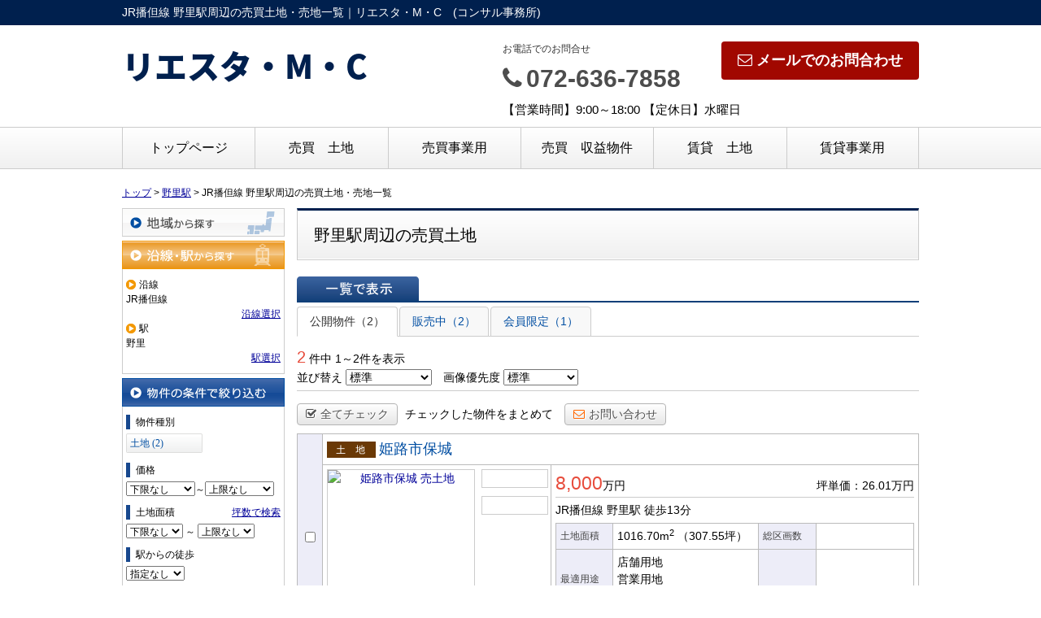

--- FILE ---
content_type: text/html; charset=UTF-8
request_url: https://re-esta-mc.com/estate/buy/land/list/p/line-11635.station-1163503
body_size: 7861
content:
<!DOCTYPE html>
<html lang="ja">
<head>
<meta charset="UTF-8" />
<title>JR播但線 野里駅周辺の売買土地・売地一覧｜リエスタ・M・C　(コンサル事務所)</title>
<meta name="description" content="JR播但線 野里駅周辺の売買土地・売地情報です。JR播但線 野里駅周辺の売買土地・売地情報はリエスタ・M・C　(コンサル事務所)にお任せください。" />
<meta name="format-detection" content="telephone=no">

<link href="/js_com/lib/dojo/dijit/themes/claro/claro.css?1682154265" rel="stylesheet" type="text/css">
<link href="/css_com/lib/font-awesome/css/font-awesome.min.css?1682154264" rel="stylesheet" type="text/css">
<link href="/css_com/pc/common.css?1762407652" rel="stylesheet" type="text/css">
<link href="/css/layout.css?1568161746" rel="stylesheet" type="text/css">

<link rel="canonical" href="https://re-esta-mc.com/estate/buy/land/list/p/line-11635.station-1163503">

<script src="/js_com/lib/jquery/jquery.js?1682154265"></script>
<script src="/js_com/common.js?1682154265"></script>
<script src="/js_com/util.js?1682154265"></script>
<script src="/js_com/init.js?1682154265"></script>
<script src="/js_com/estate/buy/land.js?1735087575"></script>
<script>var relPath = "/";var sslUrl = "https://re-esta-mc.com/";</script>


<!-- Global site tag (gtag.js) - Google Analytics -->
<script async src="https://www.googletagmanager.com/gtag/js?id=UA-144168531-23"></script>
<script>
  window.dataLayer = window.dataLayer || [];
  function gtag(){dataLayer.push(arguments);}
  gtag('js', new Date());

  gtag('config', 'UA-144168531-23');
</script>
</head>

<body class="claro">

<header>
    <div class="header__tit">
        <h1 class="header_tit" id="bt-cms-catchcopy">JR播但線 野里駅周辺の売買土地・売地一覧｜リエスタ・M・C　(コンサル事務所)</h1>
    </div>
    <div class="header clearfix">
        <div class="header__nav clearfix">
            <ul>
    </ul>

        </div>
        <div class="header__logo">
            <a href="https://re-esta-mc.com/" id="bt-cms-logo" class="header__logo-txt">
    <span class="">リエスタ・M・C</span>
    </a>

        </div>
        <div class="header__inquiry">
            <div class="clearfix mB5">
                                <div class="header__inquiry-mail">
                    <a class="btn__inquiry-mail" href="https://re-esta-mc.com/index/inquiry" title="お問い合わせ"><i class="fa fa-envelope-o mR5"></i>メールでのお問合わせ</a>
                </div>
                                <div class="header__inquiry-tel">
                    <h2>お電話でのお問合せ</h2>
                    <h3><i class="fa fa-phone mR5"></i>072-636-7858</h3>
                </div>
            </div>
            <p class="header__openClose">【営業時間】9:00～18:00 【定休日】水曜日</p>
        </div>
    </div>
</header>

<nav>
    <div class="header__gNav">
        <div class="gNav clearfix" id="bt-cms-nav">
            <ul>
        <li><a class=" " href="https://re-esta-mc.com/">トップページ</a></li>
        <li><a class=" " href="https://re-esta-mc.com/estate/buy/land/list">売買　土地</a></li>
        <li><a class=" " href="https://re-esta-mc.com/estate/buy/business/list">売買事業用</a></li>
        <li><a class=" " href="https://re-esta-mc.com/estate/buy/bill/list">売買　収益物件</a></li>
        <li><a class=" " href="https://re-esta-mc.com/estate/rent/land/list">賃貸　土地</a></li>
        <li><a class=" " href="https://re-esta-mc.com/estate/rent/business/list">賃貸事業用</a></li>
    </ul>

        </div>
    </div>
</nav>



<div class="contents layout_m clearfix">
    <div class="cont_main">
        
<div class="estate-list" id="estate-list">
    <div class="breadcrumb"><ol itemscope itemtype="http://schema.org/BreadcrumbList"><li itemprop="itemListElement" itemscope itemtype="http://schema.org/ListItem"><a itemprop="item" href="https://re-esta-mc.com/"><span itemprop="name">トップ</span></a><meta itemprop="position" content="1" /></li> > <li itemprop="itemListElement" itemscope itemtype="http://schema.org/ListItem"><a itemprop="item" href="https://re-esta-mc.com/estate/buy/land/list/p/line-11635.station-1163503"><span itemprop="name">野里駅</span></a><meta itemprop="position" content="2" /></li> > <li>JR播但線 野里駅周辺の売買土地・売地一覧</li></ol></div>
    <div class="estate-list-left">
        <input type="hidden" id="tdfk_cd" value="" />
<input type="hidden" id="skts_cd" value="" />
<input type="hidden" id="area_cd" value="" />
<input type="hidden" id="school_cd" value="" />
<input type="hidden" id="middle_school_cd" value="" />
<input type="hidden" id="station_line_cd" value="11635" />
<input type="hidden" id="station_cd" value="1163503" />
<input type="hidden" id="turnkey_flg" value="" />
<input type="hidden" id="reform_flg" value="" />
<input type="hidden" id="movie_flg" value="" />
<input type="hidden" id="pano_flg" value="" />
<input type="hidden" id="recom_flg" value="" />
<input type="hidden" id="new_flg" value="" />
<input type="hidden" id="discount_flg" value="" />
<input type="hidden" id="charge_free_flg" value="" />
<input type="hidden" id="park_num" value="" />
<input type="hidden" id="area_group_id" value="" />
<input type="hidden" id="ctgry_id" value="" />
<input type="hidden" id="bunjo_div" value="" />
<input type="hidden" id="corner_flg" value="" />
<input type="hidden" id="build_term" value="" />

<div class="w200 marB5">
    <a class="btnSideRegion" href="/estate/common/common/ajax-skts/data_type/13" onclick="return fncColorBox(this);" rel="nofollow">地域から探す</a>
    </div>

<div class="w200 marB5">
    <a class="btnSideStationOn" href="/estate/common/common/ajax-line/data_type/13" onclick="return fncColorBox(this);" rel="nofollow">沿線・駅から探す</a>
        <div class="estateLeftSearchBox">
        <p class="searchItem">沿線</p>
        <p>JR播但線</p>
        <div class="wFull txtRt">
            <a href="/estate/common/common/ajax-line/data_type/13" onclick="return fncColorBox(this);" rel="nofollow">沿線選択</a>
        </div>

        <p class="searchItem">駅</p>
        <p>野里</p>
        <div class="wFull txtRt">
            <a href="/estate/common/common/ajax-station/data_type/13/station_line_cd/11635" onclick="return fncColorBox(this);" rel="nofollow">駅選択</a>
        </div>
    </div>
    </div>


<div class="w200 marB10">
    <div class="estateLeftCondTitle">物件の条件で絞り込む</div>
    <div class="estateLeftCondBox">
        <div class="marB10">
            <p class="searchItem">物件種別</p>
            <ul id="estateType" class="estateLeftCondLink cFix">
                                                    <li><a href="javascript:void(0)"  id="estate_type_41">土地&nbsp;(2)</a></li>
                                                </ul>
        </div>

        <div class="marB10">
            <p class="searchItem">価格</p>
            <select class="w85" id="estate_price_from" name="estate_price_from">
<option class="txtGray" value="">下限なし</option>
<option value="500">500万円</option>
<option value="1000">1,000万円</option>
<option value="1500">1,500万円</option>
<option value="2000">2,000万円</option>
<option value="2500">2,500万円</option>
<option value="3000">3,000万円</option>
<option value="3500">3,500万円</option>
<option value="4000">4,000万円</option>
<option value="4500">4,500万円</option>
<option value="5000">5,000万円</option>
<option value="6000">6,000万円</option>
<option value="7000">7,000万円</option>
<option value="8000">8,000万円</option>
<option value="9000">9,000万円</option>
<option value="10000">10,000万円</option>
<option value="11000">11,000万円</option>
<option value="12000">12,000万円</option>
<option value="13000">13,000万円</option>
<option value="14000">14,000万円</option>
<option value="15000">15,000万円</option>
<option value="16000">16,000万円</option>
<option value="17000">17,000万円</option>
<option value="18000">18,000万円</option>
<option value="19000">19,000万円</option>
<option value="20000">20,000万円</option>
</select>～<select class="w85" id="estate_price_to" name="estate_price_to">
<option class="txtGray" value="">上限なし</option>
<option value="500">500万円</option>
<option value="1000">1,000万円</option>
<option value="1500">1,500万円</option>
<option value="2000">2,000万円</option>
<option value="2500">2,500万円</option>
<option value="3000">3,000万円</option>
<option value="3500">3,500万円</option>
<option value="4000">4,000万円</option>
<option value="4500">4,500万円</option>
<option value="5000">5,000万円</option>
<option value="6000">6,000万円</option>
<option value="7000">7,000万円</option>
<option value="8000">8,000万円</option>
<option value="9000">9,000万円</option>
<option value="10000">10,000万円</option>
<option value="11000">11,000万円</option>
<option value="12000">12,000万円</option>
<option value="13000">13,000万円</option>
<option value="14000">14,000万円</option>
<option value="15000">15,000万円</option>
<option value="16000">16,000万円</option>
<option value="17000">17,000万円</option>
<option value="18000">18,000万円</option>
<option value="19000">19,000万円</option>
<option value="20000">20,000万円</option>
</select>        </div>

        <div class="marB10">
            <div id="search-square">
                <div class="cFix">
                    <div class="w50p flL">
                        <p class="searchItem">土地面積</p>
                    </div>
                    <div class="w50p flL taR">
                        <a href="javascript:;" onclick="showTsubo()">坪数で検索</a>
                    </div>
                </div>
                <select id="land_square_from" name="land_square_from">
<option class="txtGray" value="">下限なし</option>
<option value="20">20㎡</option>
<option value="30">30㎡</option>
<option value="40">40㎡</option>
<option value="50">50㎡</option>
<option value="60">60㎡</option>
<option value="70">70㎡</option>
<option value="80">80㎡</option>
<option value="90">90㎡</option>
<option value="100">100㎡</option>
<option value="150">150㎡</option>
<option value="200">200㎡</option>
<option value="250">250㎡</option>
<option value="300">300㎡</option>
<option value="500">500㎡</option>
<option value="1000">1000㎡</option>
</select>                <label>～</label>
                <select id="land_square_to" name="land_square_to">
<option class="txtGray" value="">上限なし</option>
<option value="20">20㎡</option>
<option value="30">30㎡</option>
<option value="40">40㎡</option>
<option value="50">50㎡</option>
<option value="60">60㎡</option>
<option value="70">70㎡</option>
<option value="80">80㎡</option>
<option value="90">90㎡</option>
<option value="100">100㎡</option>
<option value="150">150㎡</option>
<option value="200">200㎡</option>
<option value="250">250㎡</option>
<option value="300">300㎡</option>
<option value="500">500㎡</option>
<option value="1000">1000㎡</option>
</select>            </div>
            <div class="none" id="search-tsubo">
                <div class="cFix">
                    <div class="w60p flL">
                        <p class="searchItem">土地面積（坪数）</p>
                    </div>
                    <div class="w40p flL taR">
                        <a href="javascript:;" onclick="showSquare()">平米で検索</a>
                    </div>
                </div>
                <select id="land_tsubo_from" name="land_tsubo_from">
<option class="txtGray" value="">下限なし</option>
<option value="10">10坪</option>
<option value="20">20坪</option>
<option value="30">30坪</option>
<option value="40">40坪</option>
<option value="50">50坪</option>
<option value="60">60坪</option>
<option value="70">70坪</option>
<option value="80">80坪</option>
<option value="90">90坪</option>
<option value="100">100坪</option>
<option value="150">150坪</option>
<option value="200">200坪</option>
<option value="250">250坪</option>
<option value="300">300坪</option>
<option value="500">500坪</option>
<option value="1000">1000坪</option>
</select>                <label>～</label>
                <select id="land_tsubo_to" name="land_tsubo_to">
<option class="txtGray" value="">上限なし</option>
<option value="10">10坪</option>
<option value="20">20坪</option>
<option value="30">30坪</option>
<option value="40">40坪</option>
<option value="50">50坪</option>
<option value="60">60坪</option>
<option value="70">70坪</option>
<option value="80">80坪</option>
<option value="90">90坪</option>
<option value="100">100坪</option>
<option value="150">150坪</option>
<option value="200">200坪</option>
<option value="250">250坪</option>
<option value="300">300坪</option>
<option value="500">500坪</option>
<option value="1000">1000坪</option>
</select>            </div>
        </div>

        <div class="marB10">
            <p class="searchItem">駅からの徒歩</p>
            <select id="station_walk" name="station_walk">
<option class="txtGray" value="">指定なし</option>
<option value="3">3分以内</option>
<option value="5">5分以内</option>
<option value="10">10分以内</option>
<option value="15">15分以内</option>
<option value="20">20分以内</option>
</select>            <div class="mT3">
                <input type="checkbox" id="bus_walk_flg" value="1"  />
                <label class="btn_link" for="bus_walk_flg">バス停からの時間を含む</label>
            </div>
        </div>

        <div class="marB10">
            <p class="searchItem">情報公開日</p>
            <ul>
                <li>
                    <input type="radio" id="info_open_date" name="info_open_date" value="" checked="checked" />
                    <label class="vaTop link_cursor" for="info_open_date">指定なし</label>
                </li>
                <li>
                    <input type="radio" id="info_open_date_0" name="info_open_date" value="0"  />
                    <label class="vaTop link_cursor txtSilver" for="info_open_date_0">本日公開&nbsp;<span class="ffMSP">(0)</span></label>
                </li>
                <li>
                    <input type="radio" id="info_open_date_3" name="info_open_date" value="3"  />
                    <label class="vaTop link_cursor txtSilver" for="info_open_date_3">3日以内に公開&nbsp;<span class="ffMSP">(0)</span></label>
                </li>
                <li>
                    <input type="radio" id="info_open_date_7" name="info_open_date" value="7"  />
                    <label class="vaTop link_cursor txtSilver" for="info_open_date_7">7日以内に公開&nbsp;<span class="ffMSP">(0)</span></label>
                </li>
            </ul>
        </div>

        <div class="marB10">
            <p class="searchItem">こだわり条件</p>
            <ul class="marB5">
                                <li>
                    <input type="checkbox" id="fav_option_0" name="fav_option[]" value="corner_cd"  />
                    <label id="fav_option_corner_cd" class="vaTop link_cursor txtSilver" for="fav_option_0">角地&nbsp;<span class="ffMSP">(0)</span></label>
                </li>
                                <li>
                    <input type="checkbox" id="fav_option_1" name="fav_option[]" value="prestate_cd"  />
                    <label id="fav_option_prestate_cd" class="vaTop link_cursor" for="fav_option_1">更地&nbsp;<span class="ffMSP">(1)</span></label>
                </li>
                                <li>
                    <input type="checkbox" id="fav_option_2" name="fav_option[]" value="tratime_cd"  />
                    <label id="fav_option_tratime_cd" class="vaTop link_cursor txtSilver" for="fav_option_2">即引渡し可&nbsp;<span class="ffMSP">(0)</span></label>
                </li>
                                <li>
                    <input type="checkbox" id="fav_option_3" name="fav_option[]" value="status_label"  />
                    <label id="fav_option_status_label" class="vaTop link_cursor" for="fav_option_3">現在募集中&nbsp;<span class="ffMSP">(2)</span></label>
                </li>
                            </ul>

            <div class="txtCt">
                <a class="btnListOptionAll" href="/estate/common/common/ajax-feature-option/data_type/13" onclick="return openOptionDialog(this);" rel="nofollow">すべてのこだわり条件を見る</a>
            </div>
        </div>
    </div>
</div>

<!-- Templates -->
<script type="text/template" id="estate-type-template">
<% for (var i = 0; i < estateTypeList.length; i++) { %>
    <% if (estateTypeList[i]['num'] == 0) { %>
    <li<%= (i % 2 == 0) ? '' : ' class="last"' %>><label><%= estateTypeList[i]['name_nm'] %>&nbsp;(<%= estateTypeList[i]['num'] %>)</label></li>
    <% } else { %>
    <li<%= (i % 2 == 0) ? '' : ' class="last"' %>><a href="javascript:void(0)" <%= search['estate_type'].indexOf(estateTypeList[i]['name_cd']) >= 0 ? 'class="on"' : '' %> id="estate_type_<%= estateTypeList[i]['name_cd'] %>"><%= estateTypeList[i]['name_nm'] %>&nbsp;(<%= estateTypeList[i]['num'] %>)</a></li>
    <% } %>
<% } %>
</script>

    </div>

    <div class="estate-list-main">
        <h2 class="tit">野里駅周辺の売買土地</h2>

        <div class="estate-buy posR">
            
            <div class="listViewBtnArea cFix">
                <label class="btnListViewListOn flL marR5">一覧で表示</label>
                                            </div>

                        <ul class="tab-list">
                <li class="active"><a href="javascript:void(0)" onclick="location.href='/estate/buy/land/list/mode/back/onsale_flg/0'">公開物件（2）</a></li>
                <li ><a href="javascript:void(0)" onclick="location.href='/estate/buy/land/list/mode/back/onsale_flg/1'">販売中（2）</a></li>
                                <li ><a href="javascript:void(0)" onclick="location.href='/estate/buy/land/list/mode/back/member_limit_flg/1'">会員限定（1）</a></li>
                            </ul>

            <input type="hidden" id="onsale_flg" value="0" />
            <input type="hidden" id="member_limit_flg" value="" />
            
            <div class="wFull cFix">
                <div class="flL w200">
                    <label class="fSize20 txtRed">2</label>&nbsp;件中&nbsp;1～2件を表示
                </div>
                <div class="flR">
                                    </div>
            </div>

            <div class="wFull bdBGray mB15 padB5">
                <label>並び替え</label>
                <select id="order" name="order">
<option class="txtGray" value="">標準</option>
<option value="1">新着順</option>
<option value="2">価格が安い順</option>
<option value="3">価格が高い順</option>
<option value="4">駅から近い順</option>
<option value="5">面積が広い順</option>
</select>                <label class="marL10">画像優先度</label>
                <select id="photo_type" name="photo_type">
<option class="txtGray" value="">標準</option>
<option value="02">外観</option>
<option value="10">設備</option>
<option value="22">最寄駅</option>
<option value="15">周辺環境</option>
<option value="17">案内図</option>
<option value="21">前面道路</option>
<option value="23">区画図</option>
<option value="25">全体区画図</option>
<option value="20">その他</option>
</select>            </div>

                        <div class="wFull mB10">
                <a class="btn sm silver marR5" href="javascript:void(0)" onclick="return listAllCheck();"><i class="fa fa-check-square-o mR5"></i>全てチェック</a>
                <label class="marR10">チェックした物件をまとめて</label>
                                <a class="btn sm silver" href="javascript:void(0)" onclick="return inquiryChk('https://re-esta-mc.com/estate/buy/inquiry/input/sess/init');"><i class="fa fa-envelope-o txtOrange mR5"></i>お問い合わせ</a>
            </div>
            
            <form id="listForm" name="listForm" method="post">
            <input type="hidden" id="data_type" name="data_type" value="13" />
            <input type="hidden" id="sslUrl" value="https://re-esta-mc.com/" />

            <div class="wFull">
                            
                                <table class="list marB20">
                    <tr>
                        <th class="w20 txtCt thCheck" rowspan="2">
                                                        <input type="checkbox" id="estate_key_0" value="13_3280_0_145" />
                                                    </th>
                        <td colspan="2">
                            <i class="iEstateType41">売土地</i>
                                                                                    <a target="_blank" class="estateTitle" href="/estate/ebl/3280/0/145">姫路市保城</a>
                        </td>
                    </tr>
                    <tr>
                        <td valign="top" class="w270">
                            <div class="cFix">
                                <div class="w180 flL marR10">
                                    <div class="w180 h180 bdGray txtCt posR">
                                        <a target="_blank" href="/estate/ebl/3280/0/145">
                                                                                        <img class="posA posLt0 z1" src="//image.estate.sesh.jp/image/view/filename/ebl_3280_0_145_0_1713079760.jpg/w/180/h/180/sq/1" width="180" height="180" alt="姫路市保城 売土地 " /></a>
                                    </div>
                                </div>
                                <div class="w80 flL">
                                                                                                            <div class="w80 bdGray txtCt marB10">
                                        <a target="_blank" href="/estate/ebl/3280/0/145">
                                            <img src="//image.estate.sesh.jp/image/view/filename/ebl_3280_0_145_1_1713079760.jpg/w/80/h/80/sq/1" width="80" height="80" alt="" /></a>
                                    </div>
                                                                                                            <div class="w80 bdGray txtCt marB10">
                                        <a target="_blank" href="/estate/ebl/3280/0/145">
                                            <img src="//image.estate.sesh.jp/image/view/filename/ebl_3280_0_145_2_1713079760.jpg/w/80/h/80/sq/1" width="80" height="80" alt="" /></a>
                                    </div>
                                                                    </div>
                            </div>
                        </td>
                        <td valign="top">
                            <div class="wFull">
                                <div class="wFull cFix bdBGray marB5">
                                    <div class="flL w200">
                                                                                <label class="fSize23 txtRed">8,000</label>万円
                                                                            </div>
                                    <div class="flR w200 txtRt marT10">
                                                                                <label>坪単価：26.01万円</label>
                                                                            </div>
                                </div>

                                <div class="wFull marB5">
                                                                    JR播但線                                    野里駅
                                                                        <label>徒歩13分</label>
                                                                                                                                        </div>

                                <table class="marB10">
                                    <tr>
                                        <th class="w60">土地面積</th>
                                        <td class="w170">
                                            1016.70m<sup>2</sup>
                                                                                        <span>（307.55坪）</span>
                                                                                    </td>
                                        <th class="w60">総区画数</th>
                                        <td class="w110"></td>
                                    </tr>
                                    <tr>
                                        <th>最適用途</th>
                                        <td>
                                            <p>店舗用地</p>
                                                                                        <p>営業用地</p>
                                                                                                                                    <p>ビル用地</p>
                                                                                    </td>
                                                                                <th></th>
                                        <td></td>
                                                                            </tr>
                                </table>

                                <ul class="featureList marB10 cFix">
                                    <li><i class="iFeature01Off"></i></li>
                                    <li><i class="iFeature02Off"></i></li>
                                    <li><i class="iFeature03Off"></i></li>
                                    <li><i class="iFeature10Off"></i></li>
                                    <li><i class="iFeature11Off"></i></li>
                                </ul>

                                                            </div>
                        </td>
                    </tr>
                </table>
                                            
                                <table class="list marB20">
                                        <tr>
                        <th class="w20" rowspan="2"></th>
                        <td colspan="2">
                            <i class="iEstateType41">土地</i>
                                                        <a target="_blank" class="estateTitle" href="/estate/ebl/3280/0/83">姫路市保城</a>
                        </td>
                    </tr>
                                        <tr>
                                                <td valign="top" class="w270">
                            <div class="w270 h80">
                                <a target="_blank" href="/estate/ebl/3280/0/83">
                                    <img src="/img_com/estate/member_limit_w.png" width="270" height="80" alt="会員限定物件" />
                                </a>
                            </div>
                        </td>
                        <td valign="top">
                                                    <div class="wFull marB5">
                                                            JR播但線                                野里駅
                                                                <label>徒歩10分</label>
                                                                                                                        </div>
                        
                            
                            <div class="txtRed marB5">この物件は会員登録をするとご覧になれます。</div>
                            <div class="txtRt">
                                <a class="btn sm silver" target="_blank" href="/estate/ebl/3280/0/83">今すぐ会員登録して会員限定物件を見る</a>
                            </div>
                        </td>
                    </tr>
                </table>

                                        </div>

                        <div class="wFull marB5">
                <a class="btn sm silver marR5" href="javascript:void(0)" onclick="return listAllCheck();"><i class="fa fa-check-square-o mR5"></i>全てチェック</a>
                <label class="marR10">チェックした物件をまとめて</label>
                                <a class="btn sm silver" href="javascript:void(0)" onclick="return inquiryChk('https://re-esta-mc.com/estate/buy/inquiry/input/sess/init');"><i class="fa fa-envelope-o txtOrange mR5"></i>お問い合わせ</a>
            </div>
            
            <div class="wFull mB30">
                <div class="flR">
                                    </div>
            </div>
            </form>
            
                        <div class="estateListAreaBox">
            <h3 class="tit">市区町村で検索</h3>
                <ul class="hList">
                                        <li class="w105 mB5">
                        <a href="/estate/buy/land/list/p/skts-26206">亀岡市</a>
                    </li>
                                        <li class="w105 mB5">
                        <a href="/estate/buy/land/list/p/skts-27108">大阪市大正区</a>
                    </li>
                                        <li class="w105 mB5">
                        <a href="/estate/buy/land/list/p/skts-27116">大阪市生野区</a>
                    </li>
                                        <li class="w105 mB5">
                        <a href="/estate/buy/land/list/p/skts-27122">大阪市西成区</a>
                    </li>
                                        <li class="w105 mB5">
                        <a href="/estate/buy/land/list/p/skts-27124">大阪市鶴見区</a>
                    </li>
                                        <li class="w105 mB5">
                        <a href="/estate/buy/land/list/p/skts-27126">大阪市平野区</a>
                    </li>
                                        <li class="w105 mB5">
                        <a href="/estate/buy/land/list/p/skts-27204">池田市</a>
                    </li>
                                        <li class="w105 mB5">
                        <a href="/estate/buy/land/list/p/skts-27205">吹田市</a>
                    </li>
                                        <li class="w105 mB5">
                        <a href="/estate/buy/land/list/p/skts-27206">泉大津市</a>
                    </li>
                                        <li class="w105 mB5">
                        <a href="/estate/buy/land/list/p/skts-27207">高槻市</a>
                    </li>
                                        <li class="w105 mB5">
                        <a href="/estate/buy/land/list/p/skts-27211">茨木市</a>
                    </li>
                                        <li class="w105 mB5">
                        <a href="/estate/buy/land/list/p/skts-27217">松原市</a>
                    </li>
                                        <li class="w105 mB5">
                        <a href="/estate/buy/land/list/p/skts-27227">東大阪市</a>
                    </li>
                                        <li class="w105 mB5">
                        <a href="/estate/buy/land/list/p/skts-27232">阪南市</a>
                    </li>
                                        <li class="w105 mB5">
                        <a href="/estate/buy/land/list/p/skts-28105">神戸市兵庫区</a>
                    </li>
                                        <li class="w105 mB5">
                        <a href="/estate/buy/land/list/p/skts-28106">神戸市長田区</a>
                    </li>
                                        <li class="w105 mB5">
                        <a href="/estate/buy/land/list/p/skts-28108">神戸市垂水区</a>
                    </li>
                                        <li class="w105 mB5">
                        <a href="/estate/buy/land/list/p/skts-28109">神戸市北区</a>
                    </li>
                                        <li class="w105 mB5">
                        <a href="/estate/buy/land/list/p/skts-28110">神戸市中央区</a>
                    </li>
                                        <li class="w105 mB5">
                        <a href="/estate/buy/land/list/p/skts-28111">神戸市西区</a>
                    </li>
                                        <li class="w105 mB5">
                        <a href="/estate/buy/land/list/p/skts-28201">姫路市</a>
                    </li>
                                        <li class="w105 mB5">
                        <a href="/estate/buy/land/list/p/skts-28202">尼崎市</a>
                    </li>
                                        <li class="w105 mB5">
                        <a href="/estate/buy/land/list/p/skts-28203">明石市</a>
                    </li>
                                        <li class="w105 mB5">
                        <a href="/estate/buy/land/list/p/skts-28204">西宮市</a>
                    </li>
                                        <li class="w105 mB5">
                        <a href="/estate/buy/land/list/p/skts-28207">伊丹市</a>
                    </li>
                                        <li class="w105 mB5">
                        <a href="/estate/buy/land/list/p/skts-28208">相生市</a>
                    </li>
                                        <li class="w105 mB5">
                        <a href="/estate/buy/land/list/p/skts-28212">赤穂市</a>
                    </li>
                                        <li class="w105 mB5">
                        <a href="/estate/buy/land/list/p/skts-28214">宝塚市</a>
                    </li>
                                        <li class="w105 mB5">
                        <a href="/estate/buy/land/list/p/skts-28218">小野市</a>
                    </li>
                                        <li class="w105 mB5">
                        <a href="/estate/buy/land/list/p/skts-28219">三田市</a>
                    </li>
                                        <li class="w105 mB5">
                        <a href="/estate/buy/land/list/p/skts-28221">丹波篠山市</a>
                    </li>
                                        <li class="w105 mB5">
                        <a href="/estate/buy/land/list/p/skts-28229">たつの市</a>
                    </li>
                                        <li class="w105 mB5">
                        <a href="/estate/buy/land/list/p/skts-28301">川辺郡猪名川町</a>
                    </li>
                                        <li class="w105 mB5">
                        <a href="/estate/buy/land/list/p/skts-28464">揖保郡太子町</a>
                    </li>
                                    </ul>
            </div>
            
            
            <div id="mapLoading" class="posF z100 none" style="left: 48%; top: 45%;">
                <img src="/img_com/estate/loading.gif" width="80" height="80" />
            </div>
        </div>
    </div>
</div>

<div id="loadOverlay" class="loadOverlay"><div id="loadOverlayInner" class="loadOverlayInner"></div></div>
<script src="/js_com/lib/dojo/config.js?1682154265"></script>

<script src="/js_com/lib/dojo/dojo/dojo.js?1682154265"></script>

<script src="/js_com/lib/dojo/initWidget.js?1682154265"></script>

<script src="/js_com/lib/dojo/tooltip.js?1682154265"></script>

<link href="/js_com/lib/jquery/colorbox/colorbox.css?1682154265" rel="stylesheet" type="text/css">
<script src="/js_com/lib/jquery/colorbox/jquery.colorbox-min.js?1682154265"></script>
<script src="/js_com/estate/common/common.js?1735087575"></script>
<script type="text/javascript">
$(function() {
    listInit();
});
</script>
    </div>
</div>

<footer>
    <div class="footer">
        
        
        
        <div class="footer__list clearfix">
            <h2><i class="fa fa-search mR5"></i>物件種別から探す</h2>
            <ul>
                <li><a href="https://re-esta-mc.com/estate/buy/house/list"><i class="fa fa-chevron-circle-right mR5"></i>売買戸建</a></li>
<li><a href="https://re-esta-mc.com/estate/buy/mansion/list"><i class="fa fa-chevron-circle-right mR5"></i>売買マンション</a></li>
<li><a href="https://re-esta-mc.com/estate/buy/land/list"><i class="fa fa-chevron-circle-right mR5"></i>売買土地</a></li>
<li><a href="https://re-esta-mc.com/estate/buy/business/list"><i class="fa fa-chevron-circle-right mR5"></i>売買事業用</a></li>
<li><a href="https://re-esta-mc.com/estate/buy/bill/list"><i class="fa fa-chevron-circle-right mR5"></i>売買収益物件</a></li>

                <li><a href="https://re-esta-mc.com/estate/rent/house/list"><i class="fa fa-chevron-circle-right mR5"></i>賃貸アパート・マンション・貸家</a></li>
<li><a href="https://re-esta-mc.com/estate/rent/business/list"><i class="fa fa-chevron-circle-right mR5"></i>賃貸店舗・事務所</a></li>
<li><a href="https://re-esta-mc.com/estate/rent/land/list"><i class="fa fa-chevron-circle-right mR5"></i>賃貸土地</a></li>

            </ul>
        </div>

        <div class="footer__shopinfo clearfix">
            <div class="footer__shopinfo-logo">
                
            </div>
            <div class="footer__shopinfo-address">
                <h2>リエスタ・M・C　(コンサル事務所)</h2>
                <p>〒567-0868</p>
                <p>茨木市沢良宜西1-1-6 タウンハイツ南茨木3号館</p>
            </div>
            <div class="footer__shopinfo-contact">
                <div class="clearfix">
                    <address>
                        <dl>
                            <dt>TEL</dt>
                            <dd>072-636-7858</dd>
                        </dl>
                                                <dl>
                            <dt>FAX</dt>
                            <dd>072-702-7451</dd>
                        </dl>
                                            </address>
                </div>
                <div class="clearfix">
                    <dl>
                        <dt>定休日</dt>
                        <dd>水曜日</dd>
                    </dl>
                </div>
                <div class="clearfix">
                    <dl>
                        <dt>営業時間</dt>
                        <dd>9:00～18:00</dd>
                    </dl>
                </div>
            </div>
        </div>
    </div>
    <nav>
        <div class="footer__nav">
            <div class="footer__nav-inner" id="bt-cms-footer-nav">
                <ul class="clearfix">
        <li><a  href="https://re-esta-mc.com/cms/shop">店舗情報</a></li>
        <li><a  href="https://re-esta-mc.com/cms/staff">スタッフ紹介</a></li>
        <li><a  href="https://re-esta-mc.com/cms/ques">よくある質問</a></li>
        <li><a  href="https://re-esta-mc.com/index/inquiry">お問い合わせ</a></li>
            <li><a href="https://re-esta-mc.com/index/sitemap">サイトマップ</a></li>
    </ul>
            </div>
        </div>
    </nav>
</footer>

<div class="btn__page_top">
    <i class="fa fa-chevron-up"></i>
    <span>ページの先頭へ</span>
</div>


<div class="copyright"><small>Copyright &copy; リエスタ・M・C　(コンサル事務所) All rights Reserved. powered by 不動産クラウドオフィス</small></div>
</body>
</html>


--- FILE ---
content_type: application/javascript
request_url: https://re-esta-mc.com/js_com/lib/dojo/dijit/registry.js
body_size: 705
content:
//>>built
define("dijit/registry",["dojo/_base/array","dojo/_base/sniff","dojo/_base/unload","dojo/_base/window","."],function(_1,_2,_3,_4,_5){
var _6={},_7={};
var _8={length:0,add:function(_9){
if(_7[_9.id]){
throw new Error("Tried to register widget with id=="+_9.id+" but that id is already registered");
}
_7[_9.id]=_9;
this.length++;
},remove:function(id){
if(_7[id]){
delete _7[id];
this.length--;
}
},byId:function(id){
return typeof id=="string"?_7[id]:id;
},byNode:function(_a){
return _7[_a.getAttribute("widgetId")];
},toArray:function(){
var ar=[];
for(var id in _7){
ar.push(_7[id]);
}
return ar;
},getUniqueId:function(_b){
var id;
do{
id=_b+"_"+(_b in _6?++_6[_b]:_6[_b]=0);
}while(_7[id]);
return _5._scopeName=="dijit"?id:_5._scopeName+"_"+id;
},findWidgets:function(_c){
var _d=[];
function _e(_f){
for(var _10=_f.firstChild;_10;_10=_10.nextSibling){
if(_10.nodeType==1){
var _11=_10.getAttribute("widgetId");
if(_11){
var _12=_7[_11];
if(_12){
_d.push(_12);
}
}else{
_e(_10);
}
}
}
};
_e(_c);
return _d;
},_destroyAll:function(){
_5._curFocus=null;
_5._prevFocus=null;
_5._activeStack=[];
_1.forEach(_8.findWidgets(_4.body()),function(_13){
if(!_13._destroyed){
if(_13.destroyRecursive){
_13.destroyRecursive();
}else{
if(_13.destroy){
_13.destroy();
}
}
}
});
},getEnclosingWidget:function(_14){
while(_14){
var id=_14.getAttribute&&_14.getAttribute("widgetId");
if(id){
return _7[id];
}
_14=_14.parentNode;
}
return null;
},_hash:_7};
if(_2("ie")){
_3.addOnWindowUnload(function(){
_8._destroyAll();
});
}
_5.registry=_8;
return _8;
});
